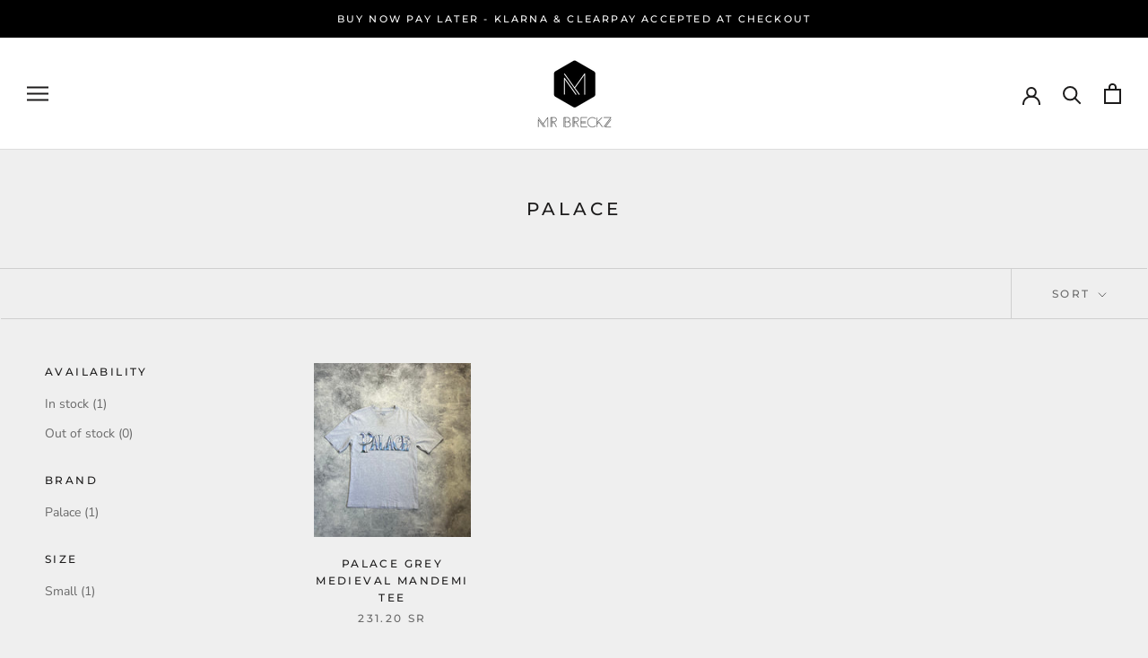

--- FILE ---
content_type: text/javascript
request_url: https://www.mrbreckz.com/cdn/shop/t/19/assets/custom.js?v=183944157590872491501680267833
body_size: -609
content:
//# sourceMappingURL=/cdn/shop/t/19/assets/custom.js.map?v=183944157590872491501680267833
